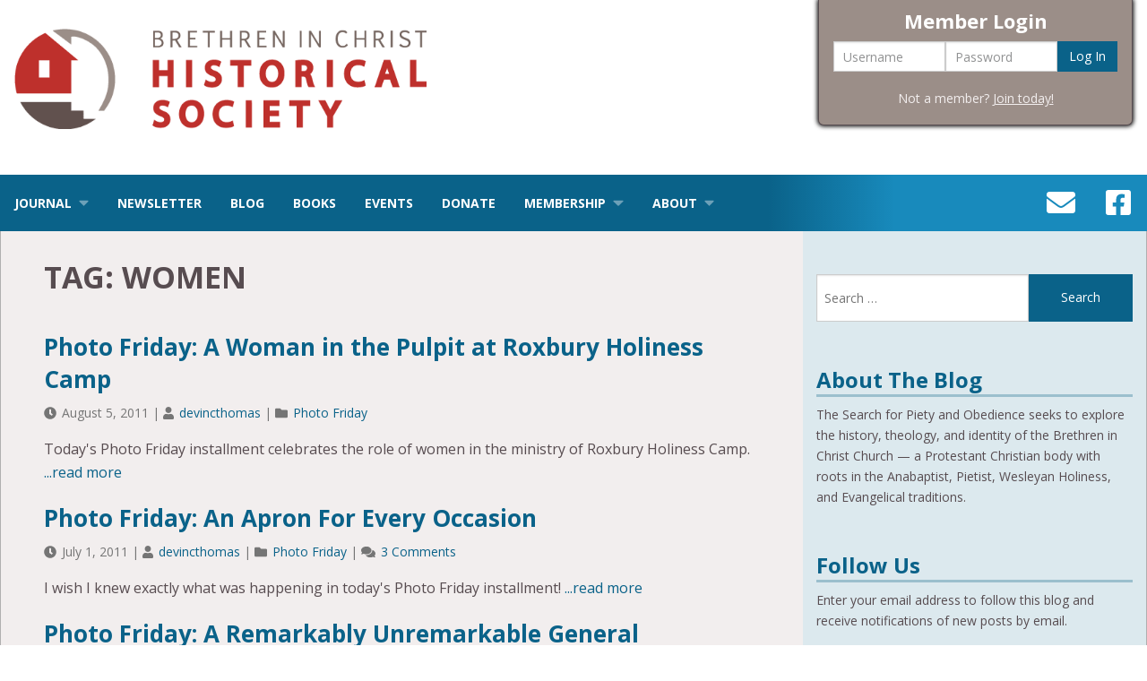

--- FILE ---
content_type: text/html; charset=UTF-8
request_url: https://bic-history.org/tag/women/
body_size: 12246
content:
<!doctype html>
<html lang="en-US">
  <head>
  <meta charset="utf-8">
  <meta http-equiv="x-ua-compatible" content="ie=edge">
  <meta name="viewport" content="width=device-width, initial-scale=1, shrink-to-fit=no">
  <title>Tag: Women | Brethren In Christ Historical Society</title>

<!-- The SEO Framework by Sybre Waaijer -->
<link rel="canonical" href="https:///tag/women/" />
<link rel="next" href="https:///tag/women/page/2/" />
<meta property="og:type" content="website" />
<meta property="og:locale" content="en_US" />
<meta property="og:site_name" content="Brethren In Christ Historical Society" />
<meta property="og:title" content="Tag: Women | Brethren In Christ Historical Society" />
<meta property="og:url" content="https:///tag/women/" />
<meta property="og:image" content="https://bic-history.org/app/uploads/2018/06/cropped-logo.png" />
<meta property="og:image:width" content="512" />
<meta property="og:image:height" content="512" />
<meta name="twitter:card" content="summary_large_image" />
<meta name="twitter:title" content="Tag: Women | Brethren In Christ Historical Society" />
<meta name="twitter:image" content="https://bic-history.org/app/uploads/2018/06/cropped-logo.png" />
<script type="application/ld+json">{"@context":"https://schema.org","@graph":[{"@type":"WebSite","@id":"https://bic-history.org/#/schema/WebSite","url":"https://bic-history.org/","name":"Brethren In Christ Historical Society","description":"Nurturing understanding and appreciation of the historical, theological, and contemporary life and thought of the Brethren in Christ and related groups.","inLanguage":"en-US","potentialAction":{"@type":"SearchAction","target":{"@type":"EntryPoint","urlTemplate":"https://bic-history.org/search/{search_term_string}/"},"query-input":"required name=search_term_string"},"publisher":{"@type":"Organization","@id":"https://bic-history.org/#/schema/Organization","name":"Brethren In Christ Historical Society","url":"https://bic-history.org/","logo":{"@type":"ImageObject","url":"https://bic-history.org/app/uploads/2018/06/cropped-logo.png","contentUrl":"https://bic-history.org/app/uploads/2018/06/cropped-logo.png","width":512,"height":512}}},{"@type":"CollectionPage","@id":"https:///tag/women/","url":"https:///tag/women/","name":"Tag: Women | Brethren In Christ Historical Society","inLanguage":"en-US","isPartOf":{"@id":"https://bic-history.org/#/schema/WebSite"},"breadcrumb":{"@type":"BreadcrumbList","@id":"https://bic-history.org/#/schema/BreadcrumbList","itemListElement":[{"@type":"ListItem","position":1,"item":"https://bic-history.org/","name":"Brethren In Christ Historical Society"},{"@type":"ListItem","position":2,"name":"Tag: Women"}]}}]}</script>
<!-- / The SEO Framework by Sybre Waaijer | 5.24ms meta | 0.48ms boot -->

<style id='wp-img-auto-sizes-contain-inline-css' type='text/css'>
img:is([sizes=auto i],[sizes^="auto," i]){contain-intrinsic-size:3000px 1500px}
/*# sourceURL=wp-img-auto-sizes-contain-inline-css */
</style>
<style id='classic-theme-styles-inline-css' type='text/css'>
/*! This file is auto-generated */
.wp-block-button__link{color:#fff;background-color:#32373c;border-radius:9999px;box-shadow:none;text-decoration:none;padding:calc(.667em + 2px) calc(1.333em + 2px);font-size:1.125em}.wp-block-file__button{background:#32373c;color:#fff;text-decoration:none}
/*# sourceURL=/wp-includes/css/classic-themes.min.css */
</style>
<link rel="stylesheet" href="/app/plugins/wp-featherlight/css/wp-featherlight.min.css"><link rel="stylesheet" href="/app/themes/bic-historical-society/dist/styles/main_18836f5d.css"><script src="/wp/wp-includes/js/jquery/jquery.min.js"></script><script src="/wp/wp-includes/js/jquery/jquery-migrate.min.js"></script>		<style type="text/css">
						ol.footnotes>li {list-style-type:decimal;}
						ol.footnotes { color:#666666; }
ol.footnotes li { font-size:80%; }
		</style>
		<link rel="icon" href="/app/uploads/2018/06/cropped-logo-32x32.png" sizes="32x32">
<link rel="icon" href="/app/uploads/2018/06/cropped-logo-192x192.png" sizes="192x192">
<link rel="apple-touch-icon" href="/app/uploads/2018/06/cropped-logo-180x180.png">
<meta name="msapplication-TileImage" content="/app/uploads/2018/06/cropped-logo-270x270.png">
</head>
  <body class="archive tag tag-women tag-276 wp-theme-bic-historical-societyresources wp-featherlight-captions sidebar-primary app-data index-data archive-data tag-data tag-276-data tag-women-data">
        <header class="header">

    
    <a class="logo" href="https://bic-history.org/">
    <img src="https://bic-history.org/app/themes/bic-historical-society/dist/images/logo_73b37dae.png" alt="Brethren in Christ Historical Society logo. Go to homepage.">
    </a>

  
  <div class="login">
          <h4 class="login-title">Member Login</h4>
      <form name="loginform" id="loginform" action="https://bic-history.org/securelogin" method="post"><p class="login-username">
				<label for="user_login">Username</label>
				<input type="text" name="log" id="user_login" autocomplete="username" class="input" value="" size="20" />
			</p><p class="login-password">
				<label for="user_pass">Password</label>
				<input type="password" name="pwd" id="user_pass" autocomplete="current-password" spellcheck="false" class="input" value="" size="20" />
			</p><p class="login-submit">
				<input type="submit" name="wp-submit" id="wp-submit" class="button button-primary" value="Log In" />
				<input type="hidden" name="redirect_to" value="/tag/women/" />
			</p></form>
      <p class="aligncenter center">Not a member? <a href="/join">Join today!</a></p>
      </div>
</header>


<div class="top-nav">
  <div class="wrap">

    
    <span class="nav-toggle" id="nav-toggle">
        <i class="fas fa-bars"></i>
    </span>

    
    <nav class="nav-primary">
              <div class="menu-main-menu-container"><ul id="menu-main-menu" class="nav"><li id="menu-item-5991" class="menu-item menu-item-type-post_type menu-item-object-page menu-item-has-children menu-item-5991"><a href="https://bic-history.org/journal/">Journal</a>
<ul class="sub-menu">
	<li id="menu-item-8834" class="menu-item menu-item-type-post_type menu-item-object-page menu-item-8834"><a href="https://bic-history.org/journal-editions/">Journal Editions</a></li>
</ul>
</li>
<li id="menu-item-6197" class="menu-item menu-item-type-custom menu-item-object-custom menu-item-6197"><a href="https://bic-history.org/newsletter">Newsletter</a></li>
<li id="menu-item-12" class="menu-item menu-item-type-post_type menu-item-object-page current_page_parent menu-item-12"><a href="https://bic-history.org/blog/">Blog</a></li>
<li id="menu-item-8648" class="menu-item menu-item-type-post_type menu-item-object-page menu-item-8648"><a href="https://bic-history.org/books/">Books</a></li>
<li id="menu-item-6172" class="menu-item menu-item-type-post_type menu-item-object-page menu-item-6172"><a href="https://bic-history.org/events/">Events</a></li>
<li id="menu-item-7718" class="menu-item menu-item-type-post_type menu-item-object-page menu-item-7718"><a href="https://bic-history.org/donate/">Donate</a></li>
<li id="menu-item-6902" class="menu-item menu-item-type-post_type menu-item-object-page menu-item-has-children menu-item-6902"><a href="https://bic-history.org/membership/">Membership</a>
<ul class="sub-menu">
	<li id="menu-item-6916" class="menu-item menu-item-type-post_type menu-item-object-page menu-item-6916"><a href="https://bic-history.org/join/">Become a member</a></li>
	<li id="menu-item-6920" class="menu-item menu-item-type-post_type menu-item-object-page menu-item-6920"><a href="https://bic-history.org/request-an-online-account/">Request an Online Account</a></li>
</ul>
</li>
<li id="menu-item-6171" class="menu-item menu-item-type-post_type menu-item-object-page menu-item-has-children menu-item-6171"><a href="https://bic-history.org/about/">About</a>
<ul class="sub-menu">
	<li id="menu-item-6173" class="menu-item menu-item-type-post_type menu-item-object-page menu-item-6173"><a href="https://bic-history.org/history/">Brethren in Christ</a></li>
	<li id="menu-item-13" class="menu-item menu-item-type-post_type menu-item-object-page menu-item-13"><a href="https://bic-history.org/contact/">Contact</a></li>
</ul>
</li>
</ul></div>
          </nav>

    
    <nav class="nav-secondary">
              <div class="menu-main-menu-right-side-container"><ul id="menu-main-menu-right-side" class="nav"><li class="menu-item loginout"><a href="/member-login">LOG IN</a></li><li id="menu-item-5998" class="icon menu-item menu-item-type-custom menu-item-object-custom menu-item-5998"><a href="/cdn-cgi/l/email-protection#eb82858d84ab898288c68382989f849992c584998c"><i class="fas fa-envelope"></i><span class="screen-reader-text">Send an email to <span class="__cf_email__" data-cfemail="3e575058517e5c575d1356574d4a514c4710514c59">[email&#160;protected]</span></span></a></li>
<li id="menu-item-8489" class="icon menu-item menu-item-type-custom menu-item-object-custom menu-item-8489"><a rel="noopener noreferrer" href="https://www.facebook.com/bichistory"><i class="fab fa-facebook-square"></i><span class="screen-reader-text">Visit our Facebook page</span></a></li>
</ul></div>
          </nav>
  </div>
</div>

          <div class="content" role="document">
        <div class="stripes"></div>
        <main class="main">
                <div class="page-header">
  <h1>Tag: <span>Women</span></h1>
    </div>
  
  
       <article class="post-3779 post type-post status-publish format-standard hentry category-photo-friday tag-missions tag-roxbury-holiness-camp tag-women">

  
  <header class="entry-header ">
    <h2 class="entry-title">
            <a href="https://bic-history.org/photo-friday-a-woman-in-the-pulpit-at-roxbury-holiness-camp/">
        Photo Friday: A Woman in the Pulpit at Roxbury Holiness Camp
          <br><small></small>
      </a>
    </h2>
    <div class="entry-meta-header">
  <p>
    <i class="fas fa-clock"></i><time class="updated" datetime="2011-08-05T19:30:27+00:00">August 5, 2011</time> | 
    <span class="byline"><i class="fas fa-user"></i><span class="author vcard"><a href="https://bic-history.org/author/devincthomas/" rel="author" class="fn">devincthomas</a></span></span> | 
    <i class="fas fa-folder"></i><a href="/category/photo-friday/" rel="category tag">Photo Friday</a>
      </p>
</div>  </header>

      <div class="entry-summary">
      <p>
        Today's Photo Friday installment celebrates the role of women in the ministry of Roxbury Holiness Camp.
<a href="http://devincthomas.files.wordpress.com/2011/08/roxbury-grace-holland.jpg"></a><a href="https://bic-history.org/photo-friday-a-woman-in-the-pulpit-at-roxbury-holiness-camp/">...read more</a>      </p>
    </div>
  
</article>
       <article class="post-3671 post type-post status-publish format-standard hentry category-photo-friday tag-appearance-dress tag-nonconformity tag-women">

  
  <header class="entry-header ">
    <h2 class="entry-title">
            <a href="https://bic-history.org/photo-friday-an-apron-for-every-occasion/">
        Photo Friday: An Apron For Every Occasion
          <br><small></small>
      </a>
    </h2>
    <div class="entry-meta-header">
  <p>
    <i class="fas fa-clock"></i><time class="updated" datetime="2011-07-01T15:00:20+00:00">July 1, 2011</time> | 
    <span class="byline"><i class="fas fa-user"></i><span class="author vcard"><a href="https://bic-history.org/author/devincthomas/" rel="author" class="fn">devincthomas</a></span></span> | 
    <i class="fas fa-folder"></i><a href="/category/photo-friday/" rel="category tag">Photo Friday</a>
           | <i class="fas fa-comments"></i><a href="/photo-friday-an-apron-for-every-occasion/#comments">3 Comments</a>
      </p>
</div>  </header>

      <div class="entry-summary">
      <p>
        I wish I knew exactly what was happening in today's Photo Friday installment!
<a href="http://devincthomas.files.wordpress.com/2011/06/upland-col-gc-03.jpg"></a><a href="https://bic-history.org/photo-friday-an-apron-for-every-occasion/">...read more</a>      </p>
    </div>
  
</article>
       <article class="post-3526 post type-post status-publish format-standard hentry category-photographs tag-architecture tag-general-conference tag-love-feast tag-women">

  
  <header class="entry-header ">
    <h2 class="entry-title">
            <a href="https://bic-history.org/photo-friday-a-remarkably-unremarkable-general-conference/">
        Photo Friday: A Remarkably Unremarkable General Conference
          <br><small></small>
      </a>
    </h2>
    <div class="entry-meta-header">
  <p>
    <i class="fas fa-clock"></i><time class="updated" datetime="2011-06-10T16:30:04+00:00">June 10, 2011</time> | 
    <span class="byline"><i class="fas fa-user"></i><span class="author vcard"><a href="https://bic-history.org/author/devincthomas/" rel="author" class="fn">devincthomas</a></span></span> | 
    <i class="fas fa-folder"></i><a href="/category/photographs/" rel="category tag">Photographs</a>
           | <i class="fas fa-comments"></i><a href="/photo-friday-a-remarkably-unremarkable-general-conference/#comments">1 Comment</a>
      </p>
</div>  </header>

      <div class="entry-summary">
      <p>
        Today's Photo Friday installment celebrates what I like to call a "remarkably unremarkable" General Conference: the 1911 gathering at the Highland church in southern Ohio.
<a href="http://devincthomas.wordpress.com/?attachment_id=3527" rel="attachment wp-att-3527"></a><a href="https://bic-history.org/photo-friday-a-remarkably-unremarkable-general-conference/">...read more</a>      </p>
    </div>
  
</article>
       <article class="post-3415 post type-post status-publish format-standard hentry category-quotes tag-women tag-women-in-ministry">

  
  <header class="entry-header ">
    <h2 class="entry-title">
            <a href="https://bic-history.org/quote-of-the-day-13/">
        Quote of the Day
          <br><small></small>
      </a>
    </h2>
    <div class="entry-meta-header">
  <p>
    <i class="fas fa-clock"></i><time class="updated" datetime="2011-06-09T14:30:53+00:00">June 9, 2011</time> | 
    <span class="byline"><i class="fas fa-user"></i><span class="author vcard"><a href="https://bic-history.org/author/devincthomas/" rel="author" class="fn">devincthomas</a></span></span> | 
    <i class="fas fa-folder"></i><a href="/category/quotes/" rel="category tag">Quotes</a>
           | <i class="fas fa-comments"></i><a href="/quote-of-the-day-13/#comments">5 Comments</a>
      </p>
</div>  </header>

      <div class="entry-summary">
      <p>
        A quote to make you think, courtesy of Brethren in Christ historian Carlton O. Wittlinger.
<a href="http://devincthomas.wordpress.com/?attachment_id=3464" rel="attachment wp-att-3464"></a><a href="https://bic-history.org/quote-of-the-day-13/">...read more</a>      </p>
    </div>
  
</article>
       <article class="post-3355 post type-post status-publish format-standard hentry category-links tag-history tag-messiah-village tag-milestones tag-women tag-women-in-ministry">

  
  <header class="entry-header ">
    <h2 class="entry-title">
            <a href="https://bic-history.org/highlights-from-messiah-villages-first-115-years/">
        Highlights from Messiah Village&#8217;s First 115 Years
          <br><small></small>
      </a>
    </h2>
    <div class="entry-meta-header">
  <p>
    <i class="fas fa-clock"></i><time class="updated" datetime="2011-05-17T15:00:17+00:00">May 17, 2011</time> | 
    <span class="byline"><i class="fas fa-user"></i><span class="author vcard"><a href="https://bic-history.org/author/devincthomas/" rel="author" class="fn">devincthomas</a></span></span> | 
    <i class="fas fa-folder"></i><a href="/category/links/" rel="category tag">Links</a>
      </p>
</div>  </header>

      <div class="entry-summary">
      <p>
        Messiah Village continues to celebrate its 115th anniversary by highlighting 115 people and organizations that have contributed to its growth -- including many members of and congregations within its founding denomination, the Brethren in Christ Church.
<a href="http://devincthomas.files.wordpress.com/2011/05/echoes_115th-anniversary.jpg"></a><a href="https://bic-history.org/highlights-from-messiah-villages-first-115-years/">...read more</a>      </p>
    </div>
  
</article>
       <article class="post-2993 post type-post status-publish format-standard hentry category-photo-friday tag-missions tag-women">

  
  <header class="entry-header ">
    <h2 class="entry-title">
            <a href="https://bic-history.org/photo-friday-these-city-women-cling-to-our-plain-sisters/">
        Photo Friday: &#8220;These City Women Cling To Our Plain Sisters&#8221;
          <br><small></small>
      </a>
    </h2>
    <div class="entry-meta-header">
  <p>
    <i class="fas fa-clock"></i><time class="updated" datetime="2011-02-25T19:36:15+00:00">February 25, 2011</time> | 
    <span class="byline"><i class="fas fa-user"></i><span class="author vcard"><a href="https://bic-history.org/author/devincthomas/" rel="author" class="fn">devincthomas</a></span></span> | 
    <i class="fas fa-folder"></i><a href="/category/photo-friday/" rel="category tag">Photo Friday</a>
           | <i class="fas fa-comments"></i><a href="/photo-friday-these-city-women-cling-to-our-plain-sisters/#comments">1 Comment</a>
      </p>
</div>  </header>

      <div class="entry-summary">
      <p>
        Today's Photo Friday installment documents the work of Sarah Bert, a pioneering Brethren in Christ urban missionary with a great capacity for reaching out to urban women quite unlike herself.
<a href="http://devincthomas.files.wordpress.com/2011/02/sarah-bert-and-6-mission-girls.jpg"></a><a href="https://bic-history.org/photo-friday-these-city-women-cling-to-our-plain-sisters/">...read more</a>      </p>
    </div>
  
</article>
       <article class="post-2547 post type-post status-publish format-standard hentry category-photo-friday tag-missions tag-women tag-women-in-ministry">

  
  <header class="entry-header ">
    <h2 class="entry-title">
            <a href="https://bic-history.org/photo-friday-everyone-loves-dr-virginia-except-maybe-this-snake/">
        Photo Friday: Everyone Loves Dr. Virginia (Except Maybe This Snake)
          <br><small></small>
      </a>
    </h2>
    <div class="entry-meta-header">
  <p>
    <i class="fas fa-clock"></i><time class="updated" datetime="2011-01-07T17:30:37+00:00">January 7, 2011</time> | 
    <span class="byline"><i class="fas fa-user"></i><span class="author vcard"><a href="https://bic-history.org/author/devincthomas/" rel="author" class="fn">devincthomas</a></span></span> | 
    <i class="fas fa-folder"></i><a href="/category/photo-friday/" rel="category tag">Photo Friday</a>
           | <i class="fas fa-comments"></i><a href="/photo-friday-everyone-loves-dr-virginia-except-maybe-this-snake/#comments">4 Comments</a>
      </p>
</div>  </header>

      <div class="entry-summary">
      <p>
        Today's Photo Friday installment tells the story of Dr. Viriginia Kauffman, the first female Brethren in Christ medical missionary -- and an expert shooter.
<a href="http://devincthomas.files.wordpress.com/2010/12/dr-virginia-kauffman-crop.jpg"></a><a href="https://bic-history.org/photo-friday-everyone-loves-dr-virginia-except-maybe-this-snake/">...read more</a>      </p>
    </div>
  
</article>
       <article class="post-2046 post type-post status-publish format-standard hentry category-links tag-appearance-dress tag-milestones tag-women">

  
  <header class="entry-header ">
    <h2 class="entry-title">
            <a href="https://bic-history.org/lancaster-brethren-in-christ-churchs-oldest-member-celebrates-100th-birthday/">
        Lancaster Brethren in Christ Church&#8217;s Oldest Member Celebrates 100th Birthday
          <br><small></small>
      </a>
    </h2>
    <div class="entry-meta-header">
  <p>
    <i class="fas fa-clock"></i><time class="updated" datetime="2010-10-22T16:30:21+00:00">October 22, 2010</time> | 
    <span class="byline"><i class="fas fa-user"></i><span class="author vcard"><a href="https://bic-history.org/author/devincthomas/" rel="author" class="fn">devincthomas</a></span></span> | 
    <i class="fas fa-folder"></i><a href="/category/links/" rel="category tag">Links</a>
      </p>
</div>  </header>

      <div class="entry-summary">
      <p>
        Alma Engle, the oldest member of the Lancaster Brethren in Christ Church and the congregation's first woman deacon, celebrates her 100th birthday today.<a href="https://bic-history.org/lancaster-brethren-in-christ-churchs-oldest-member-celebrates-100th-birthday/">...read more</a>      </p>
    </div>
  
</article>
       <article class="post-1763 post type-post status-publish format-standard hentry category-reviews tag-brethren-in-christ-history-and-life tag-family tag-history tag-memory tag-missions tag-photographs tag-women tag-women-in-ministry">

  
  <header class="entry-header ">
    <h2 class="entry-title">
            <a href="https://bic-history.org/august-2010-issue-of-brethren-in-christ-history-and-life/">
        August 2010 Issue of Brethren in Christ History and Life
          <br><small></small>
      </a>
    </h2>
    <div class="entry-meta-header">
  <p>
    <i class="fas fa-clock"></i><time class="updated" datetime="2010-10-06T17:45:20+00:00">October 6, 2010</time> | 
    <span class="byline"><i class="fas fa-user"></i><span class="author vcard"><a href="https://bic-history.org/author/devincthomas/" rel="author" class="fn">devincthomas</a></span></span> | 
    <i class="fas fa-folder"></i><a href="/category/reviews/" rel="category tag">Reviews</a>
           | <i class="fas fa-comments"></i><a href="/august-2010-issue-of-brethren-in-christ-history-and-life/#comments">4 Comments</a>
      </p>
</div>  </header>

      <div class="entry-summary">
      <p>
        Some thoughts on the August 2010 issue of "Brethren in Christ History and Life."<a href="https://bic-history.org/august-2010-issue-of-brethren-in-christ-history-and-life/">...read more</a>      </p>
    </div>
  
</article>
       <article class="post-1908 post type-post status-publish format-standard hentry category-quotes tag-benevolence tag-ethics tag-missions tag-women tag-women-in-ministry">

  
  <header class="entry-header ">
    <h2 class="entry-title">
            <a href="https://bic-history.org/quote-of-the-day-3/">
        Quote of the Day
          <br><small></small>
      </a>
    </h2>
    <div class="entry-meta-header">
  <p>
    <i class="fas fa-clock"></i><time class="updated" datetime="2010-10-06T13:00:54+00:00">October 6, 2010</time> | 
    <span class="byline"><i class="fas fa-user"></i><span class="author vcard"><a href="https://bic-history.org/author/devincthomas/" rel="author" class="fn">devincthomas</a></span></span> | 
    <i class="fas fa-folder"></i><a href="/category/quotes/" rel="category tag">Quotes</a>
      </p>
</div>  </header>

      <div class="entry-summary">
      <p>
        A quote to brighten your morning, courtesy of Brethren in Christ missionary and pioneering woman church leader Sarah H. Bert.<a href="https://bic-history.org/quote-of-the-day-3/">...read more</a>      </p>
    </div>
  
</article>
       <article class="post-1690 post type-post status-publish format-standard hentry category-quotes tag-egalitarianism tag-women">

  
  <header class="entry-header ">
    <h2 class="entry-title">
            <a href="https://bic-history.org/quote-of-the-day/">
        Quote of the Day
          <br><small></small>
      </a>
    </h2>
    <div class="entry-meta-header">
  <p>
    <i class="fas fa-clock"></i><time class="updated" datetime="2010-09-07T14:00:12+00:00">September 7, 2010</time> | 
    <span class="byline"><i class="fas fa-user"></i><span class="author vcard"><a href="https://bic-history.org/author/devincthomas/" rel="author" class="fn">devincthomas</a></span></span> | 
    <i class="fas fa-folder"></i><a href="/category/quotes/" rel="category tag">Quotes</a>
           | <i class="fas fa-comments"></i><a href="/quote-of-the-day/#comments">2 Comments</a>
      </p>
</div>  </header>

      <div class="entry-summary">
      <p>
        A quote to brighten your morning, courtesy of nineteenth-century minister Asa Bearss.<a href="https://bic-history.org/quote-of-the-day/">...read more</a>      </p>
    </div>
  
</article>
       <article class="post-1346 post type-post status-publish format-standard hentry category-essays tag-education tag-egalitarianism tag-missions tag-nonconformity tag-nonresistance tag-peace tag-women">

  
  <header class="entry-header ">
    <h2 class="entry-title">
            <a href="https://bic-history.org/i-am-about-to-go-abroad-as-a-missionary-h-frances-davidsons-passport-application-and-what-it-tells-us-about-brethren-in-christ-life-2/">
        &#8220;I am About To Go Abroad as a Missionary&#8221;: H. Frances Davidson&#8217;s Passport Application and What It Tells Us About Brethren in Christ Life
          <br><small></small>
      </a>
    </h2>
    <div class="entry-meta-header">
  <p>
    <i class="fas fa-clock"></i><time class="updated" datetime="2010-07-28T17:30:43+00:00">July 28, 2010</time> | 
    <span class="byline"><i class="fas fa-user"></i><span class="author vcard"><a href="https://bic-history.org/author/devincthomas/" rel="author" class="fn">devincthomas</a></span></span> | 
    <i class="fas fa-folder"></i><a href="/category/essays/" rel="category tag">Essays</a>
           | <i class="fas fa-comments"></i><a href="/i-am-about-to-go-abroad-as-a-missionary-h-frances-davidsons-passport-application-and-what-it-tells-us-about-brethren-in-christ-life-2/#comments">4 Comments</a>
      </p>
</div>  </header>

      <div class="entry-summary">
      <p>
        We review pioneer Brethren in Christ missionary H. Frances Davidson's passport application and attempt to understand what it teaches us about the woman and her church.<a href="https://bic-history.org/i-am-about-to-go-abroad-as-a-missionary-h-frances-davidsons-passport-application-and-what-it-tells-us-about-brethren-in-christ-life-2/">...read more</a>      </p>
    </div>
  
</article>
       <article class="post-1382 post type-post status-publish format-standard hentry category-links tag-education tag-memory tag-messiah-college tag-nationalism tag-nonresistance tag-peace tag-social-justice tag-women">

  
  <header class="entry-header ">
    <h2 class="entry-title">
            <a href="https://bic-history.org/learning-and-a-loss-of-innocence-messiah-college-in-the-1960s/">
        &#8220;Learning and a Loss of Innocence&#8221;: Messiah College in the 1960s
          <br><small></small>
      </a>
    </h2>
    <div class="entry-meta-header">
  <p>
    <i class="fas fa-clock"></i><time class="updated" datetime="2010-07-28T13:00:49+00:00">July 28, 2010</time> | 
    <span class="byline"><i class="fas fa-user"></i><span class="author vcard"><a href="https://bic-history.org/author/devincthomas/" rel="author" class="fn">devincthomas</a></span></span> | 
    <i class="fas fa-folder"></i><a href="/category/links/" rel="category tag">Links</a>
      </p>
</div>  </header>

      <div class="entry-summary">
      <p>
        What was it like to be a Brethren in Christ student at Messiah College during the turbulent 1960s? Mary (Walters) Ebersole shares her experiences in an interview conducted as part of the College's centennial celebrations.<a href="https://bic-history.org/learning-and-a-loss-of-innocence-messiah-college-in-the-1960s/">...read more</a>      </p>
    </div>
  
</article>
       <article class="post-900 post type-post status-publish format-standard hentry category-essays tag-benevolence tag-missions tag-sunday-school tag-women tag-women-in-ministry">

  
  <header class="entry-header ">
    <h2 class="entry-title">
            <a href="https://bic-history.org/women-as-pastors-sarah-h-bert/">
        &#8220;Women as Pastors&#8221;: Sarah H. Bert
          <br><small></small>
      </a>
    </h2>
    <div class="entry-meta-header">
  <p>
    <i class="fas fa-clock"></i><time class="updated" datetime="2010-06-08T01:30:40+00:00">June 7, 2010</time> | 
    <span class="byline"><i class="fas fa-user"></i><span class="author vcard"><a href="https://bic-history.org/author/devincthomas/" rel="author" class="fn">devincthomas</a></span></span> | 
    <i class="fas fa-folder"></i><a href="/category/essays/" rel="category tag">Essays</a>
           | <i class="fas fa-comments"></i><a href="/women-as-pastors-sarah-h-bert/#comments">3 Comments</a>
      </p>
</div>  </header>

      <div class="entry-summary">
      <p>
        We wrap up (for now!) our series on "Women as Pastors" with a profile of Sarah H. Bert, who served at the denomination's Chicago Mission for more than fifty years.<a href="https://bic-history.org/women-as-pastors-sarah-h-bert/">...read more</a>      </p>
    </div>
  
</article>
       <article class="post-821 post type-post status-publish format-standard hentry category-essays tag-egalitarianism tag-tent-evangelism tag-wesleyan-holiness tag-women tag-women-in-ministry">

  
  <header class="entry-header ">
    <h2 class="entry-title">
            <a href="https://bic-history.org/women-as-pastors-mary-jane-long/">
        &#8220;Women as Pastors&#8221;: Mary Jane Long
          <br><small></small>
      </a>
    </h2>
    <div class="entry-meta-header">
  <p>
    <i class="fas fa-clock"></i><time class="updated" datetime="2010-05-27T20:22:42+00:00">May 27, 2010</time> | 
    <span class="byline"><i class="fas fa-user"></i><span class="author vcard"><a href="https://bic-history.org/author/devincthomas/" rel="author" class="fn">devincthomas</a></span></span> | 
    <i class="fas fa-folder"></i><a href="/category/essays/" rel="category tag">Essays</a>
           | <i class="fas fa-comments"></i><a href="/women-as-pastors-mary-jane-long/#comments">1 Comment</a>
      </p>
</div>  </header>

      <div class="entry-summary">
      <p>
        "Prominent early churchwoman" Mary Jane Long considered herself quiet and shy. Yet she demonstrated a conviction about women in ministry that upset many of her fellow early 20th century Brethren in Christ.<a href="https://bic-history.org/women-as-pastors-mary-jane-long/">...read more</a>      </p>
    </div>
  
</article>
  
      
	<nav class="navigation posts-navigation" aria-label="Posts">
		<h2 class="screen-reader-text">Posts navigation</h2>
		<div class="nav-links"><div class="nav-previous"><a href="/tag/women/page/2/" >« Older Posts</a></div></div>
	</nav>
  
        </main>
                  <aside class="sidebar">
            <section class="widget search-2 widget_search"><form role="search" method="get" class="search-form" action="https://bic-history.org/">
				<label>
					<span class="screen-reader-text">Search for:</span>
					<input type="search" class="search-field" placeholder="Search &hellip;" value="" name="s" />
				</label>
				<input type="submit" class="search-submit" value="Search" />
			</form></section><section class="widget text-51 widget_text"><h3 class="widget-title">About The Blog</h3>			<div class="textwidget"><p>The Search for Piety and Obedience seeks to explore the history, theology, and identity of the Brethren in Christ Church — a Protestant Christian body with roots in the Anabaptist, Pietist, Wesleyan Holiness, and Evangelical traditions.</p>
</div>
		</section><section class="widget_text widget custom_html-7 widget_custom_html"><h3 class="widget-title">Follow Us</h3><div class="textwidget custom-html-widget"><p>Enter your email address to follow this blog and receive notifications of new posts by email.</p>
<!-- HTML Forms v1.6.1 - https://wordpress.org/plugins/html-forms/ -->
<form method="post"  class="hf-form hf-form-8209 " data-id="8209" data-title="Blog Subscription" data-slug="blog-subscription" data-message-success="Success! Look for a confirmation email in your inbox." data-message-invalid-email="Sorry, that email address looks invalid." data-message-required-field-missing="Please fill in the required fields." data-message-error="Oops. An error occurred." data-message-recaptcha-failed="reCAPTCHA verification failed. Please try again." data-message-recaptcha-low-score="Your submission appears to be spam. Please try again."><input type="hidden" name="_hf_form_id" value="8209" /><div style="display: none;"><input type="text" name="_hf_h8209" value="" /></div><div class="hf-fields-wrap"><p>
	<label>Your email</label>
	<input type="email" name="EMAIL" placeholder="Your email" required />
</p>
<input type="submit" value="Sign Up Now" class="alert" /><noscript>Please enable JavaScript for this form to work.</noscript></div></form><!-- / HTML Forms --></div></section>
		<section class="widget recent-posts bichs-recent-blog-posts-2 widget-recent blog posts">
		<h3 class="widget-title">Recent Blog Posts</h3>
								<article>
									<figure class="recent-featured-image alignleft"><img width="150" height="150" src="/app/uploads/2021/06/family-Ramsdill-Adams-Grace-150x150.jpg" class="attachment-thumbnail size-thumbnail wp-post-image" alt="" decoding="async" loading="lazy">					</figure>
								<h6 class="entry-title"><a href="/healthy-pregnant-woman-dies-from-spanish-flu/">Healthy Pregnant Woman Dies from Spanish Flu</a></h6>
									<div class="post-date">June 5, 2021</div>
								<p>by Alice French Andrews Grace Edna Ramsdill Adams died of the Spanish flu in Mason, Michigan on January 4, 1919.<a href="https://bic-history.org/healthy-pregnant-woman-dies-from-spanish-flu/">...read more</a></p>
			</article>
								<article>
									<figure class="recent-featured-image alignleft"><img width="150" height="150" src="/app/uploads/2019/08/IMG_0129-150x150.jpg" class="attachment-thumbnail size-thumbnail wp-post-image" alt="" decoding="async" loading="lazy">					</figure>
								<h6 class="entry-title"><a href="/celebrating-a-life-well-lived/">Celebrating a Life Well-Lived</a></h6>
									<div class="post-date">August 26, 2019</div>
								<p>On August 20, 2019, William (Bill) Hoke, longtime missionary to India, passed away at age 102. Two years ago, when<a href="https://bic-history.org/celebrating-a-life-well-lived/">...read more</a></p>
			</article>
								<article>
									<figure class="recent-featured-image alignleft"><img width="150" height="150" src="/app/uploads/2019/04/kenhoke-150x150.jpg" class="attachment-thumbnail size-thumbnail wp-post-image" alt="" decoding="async" loading="lazy">					</figure>
								<h6 class="entry-title"><a href="/growing-up-brethren-in-christ/">Growing Up Brethren in Christ</a></h6>
									<div class="post-date">April 5, 2019</div>
								<p>Newly-appointed Executive Director, Brethren in Christ Historical Society. See the Spring 2019 edition of History Matters. I was born into<a href="https://bic-history.org/growing-up-brethren-in-christ/">...read more</a></p>
			</article>
		
		</section><section class="widget recent-comments-2 widget_recent_comments"><h3 class="widget-title">Recent Comments</h3><ul id="recentcomments"><li class="recentcomments"><span class="comment-author-link">Harriet Sider Bicksler</span> on <a href="/journal-articles/a-pump-with-a-bright-tin-pump/#comment-35894">A Pump with a Bright Tin Pump</a></li><li class="recentcomments"><span class="comment-author-link">Kebby Mwelanyika</span> on <a href="/journal-articles/a-pump-with-a-bright-tin-pump/#comment-35893">A Pump with a Bright Tin Pump</a></li><li class="recentcomments"><span class="comment-author-link">Harriet Sider Bicksler</span> on <a href="/journal-articles/the-brethren-in-christ-and-the-lgbtq-community/#comment-35805">The Brethren in Christ and the LGBTQ+ Community</a></li></ul></section><section class="widget categories-2 widget_categories"><h3 class="widget-title">Categories</h3>
			<ul>
					<li class="cat-item cat-item-6"><a href="/category/announcements/">Announcements</a>
</li>
	<li class="cat-item cat-item-9"><a href="/category/essays/">Essays</a>
</li>
	<li class="cat-item cat-item-10"><a href="/category/events/">Events</a>
</li>
	<li class="cat-item cat-item-11"><a href="/category/guest-posts/">Guest Posts</a>
</li>
	<li class="cat-item cat-item-12"><a href="/category/interviews/">Interviews</a>
</li>
	<li class="cat-item cat-item-13"><a href="/category/links/">Links</a>
</li>
	<li class="cat-item cat-item-15"><a href="/category/other/">Other</a>
</li>
	<li class="cat-item cat-item-16"><a href="/category/photo-friday/">Photo Friday</a>
</li>
	<li class="cat-item cat-item-17"><a href="/category/photographs/">Photographs</a>
</li>
	<li class="cat-item cat-item-18"><a href="/category/profiles/">Profiles</a>
</li>
	<li class="cat-item cat-item-19"><a href="/category/quotes/">Quotes</a>
</li>
	<li class="cat-item cat-item-21"><a href="/category/reviews/">Reviews</a>
</li>
	<li class="cat-item cat-item-1"><a href="/category/uncategorized/">Uncategorized</a>
</li>
	<li class="cat-item cat-item-24"><a href="/category/video/">Video</a>
</li>
			</ul>

			</section><section class="widget tag_cloud-2 widget_tag_cloud"><h3 class="widget-title">Tags</h3><div class="tagcloud"><a href="/tag/africa/" class="tag-cloud-link tag-link-31 tag-link-position-1" style="font-size: 9.4pt;" aria-label="Africa (8 items)">Africa</a>
<a href="/tag/american-evangelicalism/" class="tag-cloud-link tag-link-34 tag-link-position-2" style="font-size: 19.62pt;" aria-label="American Evangelicalism (47 items)">American Evangelicalism</a>
<a href="/tag/anabaptism/" class="tag-cloud-link tag-link-37 tag-link-position-3" style="font-size: 20.74pt;" aria-label="Anabaptism (56 items)">Anabaptism</a>
<a href="/tag/appearance-dress/" class="tag-cloud-link tag-link-39 tag-link-position-4" style="font-size: 15.14pt;" aria-label="Appearance &amp; Dress (22 items)">Appearance &amp; Dress</a>
<a href="/tag/architecture/" class="tag-cloud-link tag-link-41 tag-link-position-5" style="font-size: 14.3pt;" aria-label="Architecture (19 items)">Architecture</a>
<a href="/tag/benevolence/" class="tag-cloud-link tag-link-48 tag-link-position-6" style="font-size: 12.62pt;" aria-label="Benevolence (14 items)">Benevolence</a>
<a href="/tag/biography/" class="tag-cloud-link tag-link-327 tag-link-position-7" style="font-size: 10.66pt;" aria-label="Biography (10 items)">Biography</a>
<a href="/tag/brethren-in-christ-historical-library-and-archives/" class="tag-cloud-link tag-link-60 tag-link-position-8" style="font-size: 9.4pt;" aria-label="Brethren in Christ Historical Library and Archives (8 items)">Brethren in Christ Historical Library and Archives</a>
<a href="/tag/brethren-in-christ-historical-society/" class="tag-cloud-link tag-link-61 tag-link-position-9" style="font-size: 17.52pt;" aria-label="Brethren in Christ Historical Society (33 items)">Brethren in Christ Historical Society</a>
<a href="/tag/brethren-in-christ-history-and-life/" class="tag-cloud-link tag-link-62 tag-link-position-10" style="font-size: 13.74pt;" aria-label="Brethren in Christ History and Life (17 items)">Brethren in Christ History and Life</a>
<a href="/tag/brethren-in-christ-world-missions/" class="tag-cloud-link tag-link-63 tag-link-position-11" style="font-size: 8pt;" aria-label="Brethren in Christ World Missions (6 items)">Brethren in Christ World Missions</a>
<a href="/tag/canada/" class="tag-cloud-link tag-link-64 tag-link-position-12" style="font-size: 12.9pt;" aria-label="Canada (15 items)">Canada</a>
<a href="/tag/church-history/" class="tag-cloud-link tag-link-73 tag-link-position-13" style="font-size: 15.7pt;" aria-label="Church History (24 items)">Church History</a>
<a href="/tag/education/" class="tag-cloud-link tag-link-102 tag-link-position-14" style="font-size: 15.7pt;" aria-label="Education (24 items)">Education</a>
<a href="/tag/evangelical-visitor/" class="tag-cloud-link tag-link-111 tag-link-position-15" style="font-size: 9.4pt;" aria-label="Evangelical Visitor (8 items)">Evangelical Visitor</a>
<a href="/tag/evangelism/" class="tag-cloud-link tag-link-113 tag-link-position-16" style="font-size: 12.62pt;" aria-label="Evangelism (14 items)">Evangelism</a>
<a href="/tag/family/" class="tag-cloud-link tag-link-116 tag-link-position-17" style="font-size: 8pt;" aria-label="Family (6 items)">Family</a>
<a href="/tag/fundamentalism/" class="tag-cloud-link tag-link-122 tag-link-position-18" style="font-size: 10.1pt;" aria-label="Fundamentalism (9 items)">Fundamentalism</a>
<a href="/tag/general-conference/" class="tag-cloud-link tag-link-124 tag-link-position-19" style="font-size: 12.2pt;" aria-label="General Conference (13 items)">General Conference</a>
<a href="/tag/higher-education/" class="tag-cloud-link tag-link-131 tag-link-position-20" style="font-size: 10.66pt;" aria-label="Higher Education (10 items)">Higher Education</a>
<a href="/tag/history/" class="tag-cloud-link tag-link-135 tag-link-position-21" style="font-size: 22pt;" aria-label="History (70 items)">History</a>
<a href="/tag/memory/" class="tag-cloud-link tag-link-166 tag-link-position-22" style="font-size: 13.32pt;" aria-label="Memory (16 items)">Memory</a>
<a href="/tag/mennonites/" class="tag-cloud-link tag-link-170 tag-link-position-23" style="font-size: 8.7pt;" aria-label="Mennonites (7 items)">Mennonites</a>
<a href="/tag/mennonite-world-conference/" class="tag-cloud-link tag-link-169 tag-link-position-24" style="font-size: 9.4pt;" aria-label="Mennonite World Conference (8 items)">Mennonite World Conference</a>
<a href="/tag/messiah-college/" class="tag-cloud-link tag-link-171 tag-link-position-25" style="font-size: 20.18pt;" aria-label="Messiah College (52 items)">Messiah College</a>
<a href="/tag/milestones/" class="tag-cloud-link tag-link-177 tag-link-position-26" style="font-size: 17.38pt;" aria-label="Milestones (32 items)">Milestones</a>
<a href="/tag/missions/" class="tag-cloud-link tag-link-181 tag-link-position-27" style="font-size: 21.72pt;" aria-label="Missions (66 items)">Missions</a>
<a href="/tag/nationalism/" class="tag-cloud-link tag-link-189 tag-link-position-28" style="font-size: 10.1pt;" aria-label="Nationalism (9 items)">Nationalism</a>
<a href="/tag/nonconformity/" class="tag-cloud-link tag-link-195 tag-link-position-29" style="font-size: 13.74pt;" aria-label="Nonconformity (17 items)">Nonconformity</a>
<a href="/tag/nonresistance/" class="tag-cloud-link tag-link-196 tag-link-position-30" style="font-size: 16.96pt;" aria-label="Nonresistance (30 items)">Nonresistance</a>
<a href="/tag/nonviolence/" class="tag-cloud-link tag-link-197 tag-link-position-31" style="font-size: 8pt;" aria-label="Nonviolence (6 items)">Nonviolence</a>
<a href="/tag/pacifism/" class="tag-cloud-link tag-link-201 tag-link-position-32" style="font-size: 8pt;" aria-label="Pacifism (6 items)">Pacifism</a>
<a href="/tag/peace/" class="tag-cloud-link tag-link-204 tag-link-position-33" style="font-size: 17.66pt;" aria-label="Peace (34 items)">Peace</a>
<a href="/tag/pietism/" class="tag-cloud-link tag-link-208 tag-link-position-34" style="font-size: 14.3pt;" aria-label="Pietism (19 items)">Pietism</a>
<a href="/tag/politics/" class="tag-cloud-link tag-link-213 tag-link-position-35" style="font-size: 13.32pt;" aria-label="Politics (16 items)">Politics</a>
<a href="/tag/sider-institute-for-anabaptist-pietist-and-wesleyan-studies/" class="tag-cloud-link tag-link-239 tag-link-position-36" style="font-size: 12.62pt;" aria-label="Sider Institute for Anabaptist Pietist and Wesleyan Studies (14 items)">Sider Institute for Anabaptist Pietist and Wesleyan Studies</a>
<a href="/tag/social-justice/" class="tag-cloud-link tag-link-241 tag-link-position-37" style="font-size: 9.4pt;" aria-label="Social Justice (8 items)">Social Justice</a>
<a href="/tag/sunday-school/" class="tag-cloud-link tag-link-249 tag-link-position-38" style="font-size: 11.22pt;" aria-label="Sunday School (11 items)">Sunday School</a>
<a href="/tag/theology/" class="tag-cloud-link tag-link-256 tag-link-position-39" style="font-size: 19.06pt;" aria-label="Theology (43 items)">Theology</a>
<a href="/tag/upland-college/" class="tag-cloud-link tag-link-263 tag-link-position-40" style="font-size: 10.1pt;" aria-label="Upland College (9 items)">Upland College</a>
<a href="/tag/wesleyan-holiness/" class="tag-cloud-link tag-link-273 tag-link-position-41" style="font-size: 15.7pt;" aria-label="Wesleyan Holiness (24 items)">Wesleyan Holiness</a>
<a href="/tag/wesleyanism/" class="tag-cloud-link tag-link-274 tag-link-position-42" style="font-size: 8pt;" aria-label="Wesleyanism (6 items)">Wesleyanism</a>
<a href="/tag/women/" class="tag-cloud-link tag-link-276 tag-link-position-43" style="font-size: 15.14pt;" aria-label="Women (22 items)">Women</a>
<a href="/tag/women-in-ministry/" class="tag-cloud-link tag-link-278 tag-link-position-44" style="font-size: 11.64pt;" aria-label="Women in Ministry (12 items)">Women in Ministry</a>
<a href="/tag/zambia/" class="tag-cloud-link tag-link-286 tag-link-position-45" style="font-size: 11.22pt;" aria-label="Zambia (11 items)">Zambia</a></div>
</section>

          </aside>
              </div>
    
        <footer class="content-info">
  <div class="widgets">
    <div class="wrap">
      <section class="widget text-47 widget_text"><h3 class="widget-title">BIC Historical Society</h3>			<div class="textwidget"><p>The mission of the Brethren in Christ Historical Society is to nurture understanding and appreciation of the historical, theological, and contemporary life and thought of the Brethren in Christ and related groups.</p>
</div>
		</section><section class="widget_text widget custom_html-3 widget_custom_html"><h3 class="widget-title">Contact Us</h3><div class="textwidget custom-html-widget"><ul class="fa-ul">
<li><i class="fa-li fas fa-envelope fa-lg"></i>&nbsp;<a href="/cdn-cgi/l/email-protection#85ecebe3eac5e7ece6a8edecf6f1eaf7fcabeaf7e2"><span class="__cf_email__" data-cfemail="80e9eee6efc0e2e9e3ade8e9f3f4eff2f9aeeff2e7">[email&#160;protected]</span></a></li>
	<li><i class="fa-li fa fa-home fa-lg"></i><b>Brethren in Christ Historical Society</b> <br />c/o Lancaster BIC Church<br/>1865 Fruitville Pk<br/>Lancaster PA 17601</li>
</ul></div></section><section class="widget_text widget custom_html-5 widget_custom_html"><h3 class="widget-title">Follow Us On Facebook</h3><div class="textwidget custom-html-widget"><iframe src="//www.facebook.com/plugins/likebox.php?href=https%3A%2F%2Fwww.facebook.com%2Fbichistory&amp;width=300px&amp;height=258&amp;colorscheme=dark&amp;show_faces=true&amp;header=false&amp;stream=false&amp;show_border=false" scrolling="no" frameborder="0" style="border:none; overflow:hidden; width:300pxpx; height:258px;" allowtransparency="true"></iframe></div></section>    </div>
  </div>
  <div class="credits">
    <div class="wrap">
      <span class="siteby">Site by <a href="https://esaner.com" target="_blank" rel="noopener noreferrer">eSaner</a></span>
      <span class="copyright">&copy; 2009 - 2026 Brethren in Christ Historical Society</span>
    </div>
  </div>
</footer>
    <script data-cfasync="false" src="/cdn-cgi/scripts/5c5dd728/cloudflare-static/email-decode.min.js"></script><script type="speculationrules">
{"prefetch":[{"source":"document","where":{"and":[{"href_matches":"/*"},{"not":{"href_matches":["/wp/wp-*.php","/wp/wp-admin/*","/app/uploads/*","/app/*","/app/plugins/*","/app/themes/bic-historical-society/resources/*","/*\\?(.+)"]}},{"not":{"selector_matches":"a[rel~=\"nofollow\"]"}},{"not":{"selector_matches":".no-prefetch, .no-prefetch a"}}]},"eagerness":"conservative"}]}
</script>
<style id='wp-block-paragraph-inline-css' type='text/css'>
.is-small-text{font-size:.875em}.is-regular-text{font-size:1em}.is-large-text{font-size:2.25em}.is-larger-text{font-size:3em}.has-drop-cap:not(:focus):first-letter{float:left;font-size:8.4em;font-style:normal;font-weight:100;line-height:.68;margin:.05em .1em 0 0;text-transform:uppercase}body.rtl .has-drop-cap:not(:focus):first-letter{float:none;margin-left:.1em}p.has-drop-cap.has-background{overflow:hidden}:root :where(p.has-background){padding:1.25em 2.375em}:where(p.has-text-color:not(.has-link-color)) a{color:inherit}p.has-text-align-left[style*="writing-mode:vertical-lr"],p.has-text-align-right[style*="writing-mode:vertical-rl"]{rotate:180deg}
/*# sourceURL=https://bic-history.org/wp/wp-includes/blocks/paragraph/style.min.css */
</style>
<style id='global-styles-inline-css' type='text/css'>
:root{--wp--preset--aspect-ratio--square: 1;--wp--preset--aspect-ratio--4-3: 4/3;--wp--preset--aspect-ratio--3-4: 3/4;--wp--preset--aspect-ratio--3-2: 3/2;--wp--preset--aspect-ratio--2-3: 2/3;--wp--preset--aspect-ratio--16-9: 16/9;--wp--preset--aspect-ratio--9-16: 9/16;--wp--preset--color--black: #000000;--wp--preset--color--cyan-bluish-gray: #abb8c3;--wp--preset--color--white: #ffffff;--wp--preset--color--pale-pink: #f78da7;--wp--preset--color--vivid-red: #cf2e2e;--wp--preset--color--luminous-vivid-orange: #ff6900;--wp--preset--color--luminous-vivid-amber: #fcb900;--wp--preset--color--light-green-cyan: #7bdcb5;--wp--preset--color--vivid-green-cyan: #00d084;--wp--preset--color--pale-cyan-blue: #8ed1fc;--wp--preset--color--vivid-cyan-blue: #0693e3;--wp--preset--color--vivid-purple: #9b51e0;--wp--preset--gradient--vivid-cyan-blue-to-vivid-purple: linear-gradient(135deg,rgb(6,147,227) 0%,rgb(155,81,224) 100%);--wp--preset--gradient--light-green-cyan-to-vivid-green-cyan: linear-gradient(135deg,rgb(122,220,180) 0%,rgb(0,208,130) 100%);--wp--preset--gradient--luminous-vivid-amber-to-luminous-vivid-orange: linear-gradient(135deg,rgb(252,185,0) 0%,rgb(255,105,0) 100%);--wp--preset--gradient--luminous-vivid-orange-to-vivid-red: linear-gradient(135deg,rgb(255,105,0) 0%,rgb(207,46,46) 100%);--wp--preset--gradient--very-light-gray-to-cyan-bluish-gray: linear-gradient(135deg,rgb(238,238,238) 0%,rgb(169,184,195) 100%);--wp--preset--gradient--cool-to-warm-spectrum: linear-gradient(135deg,rgb(74,234,220) 0%,rgb(151,120,209) 20%,rgb(207,42,186) 40%,rgb(238,44,130) 60%,rgb(251,105,98) 80%,rgb(254,248,76) 100%);--wp--preset--gradient--blush-light-purple: linear-gradient(135deg,rgb(255,206,236) 0%,rgb(152,150,240) 100%);--wp--preset--gradient--blush-bordeaux: linear-gradient(135deg,rgb(254,205,165) 0%,rgb(254,45,45) 50%,rgb(107,0,62) 100%);--wp--preset--gradient--luminous-dusk: linear-gradient(135deg,rgb(255,203,112) 0%,rgb(199,81,192) 50%,rgb(65,88,208) 100%);--wp--preset--gradient--pale-ocean: linear-gradient(135deg,rgb(255,245,203) 0%,rgb(182,227,212) 50%,rgb(51,167,181) 100%);--wp--preset--gradient--electric-grass: linear-gradient(135deg,rgb(202,248,128) 0%,rgb(113,206,126) 100%);--wp--preset--gradient--midnight: linear-gradient(135deg,rgb(2,3,129) 0%,rgb(40,116,252) 100%);--wp--preset--font-size--small: 13px;--wp--preset--font-size--medium: 20px;--wp--preset--font-size--large: 36px;--wp--preset--font-size--x-large: 42px;--wp--preset--spacing--20: 0.44rem;--wp--preset--spacing--30: 0.67rem;--wp--preset--spacing--40: 1rem;--wp--preset--spacing--50: 1.5rem;--wp--preset--spacing--60: 2.25rem;--wp--preset--spacing--70: 3.38rem;--wp--preset--spacing--80: 5.06rem;--wp--preset--shadow--natural: 6px 6px 9px rgba(0, 0, 0, 0.2);--wp--preset--shadow--deep: 12px 12px 50px rgba(0, 0, 0, 0.4);--wp--preset--shadow--sharp: 6px 6px 0px rgba(0, 0, 0, 0.2);--wp--preset--shadow--outlined: 6px 6px 0px -3px rgb(255, 255, 255), 6px 6px rgb(0, 0, 0);--wp--preset--shadow--crisp: 6px 6px 0px rgb(0, 0, 0);}:where(.is-layout-flex){gap: 0.5em;}:where(.is-layout-grid){gap: 0.5em;}body .is-layout-flex{display: flex;}.is-layout-flex{flex-wrap: wrap;align-items: center;}.is-layout-flex > :is(*, div){margin: 0;}body .is-layout-grid{display: grid;}.is-layout-grid > :is(*, div){margin: 0;}:where(.wp-block-columns.is-layout-flex){gap: 2em;}:where(.wp-block-columns.is-layout-grid){gap: 2em;}:where(.wp-block-post-template.is-layout-flex){gap: 1.25em;}:where(.wp-block-post-template.is-layout-grid){gap: 1.25em;}.has-black-color{color: var(--wp--preset--color--black) !important;}.has-cyan-bluish-gray-color{color: var(--wp--preset--color--cyan-bluish-gray) !important;}.has-white-color{color: var(--wp--preset--color--white) !important;}.has-pale-pink-color{color: var(--wp--preset--color--pale-pink) !important;}.has-vivid-red-color{color: var(--wp--preset--color--vivid-red) !important;}.has-luminous-vivid-orange-color{color: var(--wp--preset--color--luminous-vivid-orange) !important;}.has-luminous-vivid-amber-color{color: var(--wp--preset--color--luminous-vivid-amber) !important;}.has-light-green-cyan-color{color: var(--wp--preset--color--light-green-cyan) !important;}.has-vivid-green-cyan-color{color: var(--wp--preset--color--vivid-green-cyan) !important;}.has-pale-cyan-blue-color{color: var(--wp--preset--color--pale-cyan-blue) !important;}.has-vivid-cyan-blue-color{color: var(--wp--preset--color--vivid-cyan-blue) !important;}.has-vivid-purple-color{color: var(--wp--preset--color--vivid-purple) !important;}.has-black-background-color{background-color: var(--wp--preset--color--black) !important;}.has-cyan-bluish-gray-background-color{background-color: var(--wp--preset--color--cyan-bluish-gray) !important;}.has-white-background-color{background-color: var(--wp--preset--color--white) !important;}.has-pale-pink-background-color{background-color: var(--wp--preset--color--pale-pink) !important;}.has-vivid-red-background-color{background-color: var(--wp--preset--color--vivid-red) !important;}.has-luminous-vivid-orange-background-color{background-color: var(--wp--preset--color--luminous-vivid-orange) !important;}.has-luminous-vivid-amber-background-color{background-color: var(--wp--preset--color--luminous-vivid-amber) !important;}.has-light-green-cyan-background-color{background-color: var(--wp--preset--color--light-green-cyan) !important;}.has-vivid-green-cyan-background-color{background-color: var(--wp--preset--color--vivid-green-cyan) !important;}.has-pale-cyan-blue-background-color{background-color: var(--wp--preset--color--pale-cyan-blue) !important;}.has-vivid-cyan-blue-background-color{background-color: var(--wp--preset--color--vivid-cyan-blue) !important;}.has-vivid-purple-background-color{background-color: var(--wp--preset--color--vivid-purple) !important;}.has-black-border-color{border-color: var(--wp--preset--color--black) !important;}.has-cyan-bluish-gray-border-color{border-color: var(--wp--preset--color--cyan-bluish-gray) !important;}.has-white-border-color{border-color: var(--wp--preset--color--white) !important;}.has-pale-pink-border-color{border-color: var(--wp--preset--color--pale-pink) !important;}.has-vivid-red-border-color{border-color: var(--wp--preset--color--vivid-red) !important;}.has-luminous-vivid-orange-border-color{border-color: var(--wp--preset--color--luminous-vivid-orange) !important;}.has-luminous-vivid-amber-border-color{border-color: var(--wp--preset--color--luminous-vivid-amber) !important;}.has-light-green-cyan-border-color{border-color: var(--wp--preset--color--light-green-cyan) !important;}.has-vivid-green-cyan-border-color{border-color: var(--wp--preset--color--vivid-green-cyan) !important;}.has-pale-cyan-blue-border-color{border-color: var(--wp--preset--color--pale-cyan-blue) !important;}.has-vivid-cyan-blue-border-color{border-color: var(--wp--preset--color--vivid-cyan-blue) !important;}.has-vivid-purple-border-color{border-color: var(--wp--preset--color--vivid-purple) !important;}.has-vivid-cyan-blue-to-vivid-purple-gradient-background{background: var(--wp--preset--gradient--vivid-cyan-blue-to-vivid-purple) !important;}.has-light-green-cyan-to-vivid-green-cyan-gradient-background{background: var(--wp--preset--gradient--light-green-cyan-to-vivid-green-cyan) !important;}.has-luminous-vivid-amber-to-luminous-vivid-orange-gradient-background{background: var(--wp--preset--gradient--luminous-vivid-amber-to-luminous-vivid-orange) !important;}.has-luminous-vivid-orange-to-vivid-red-gradient-background{background: var(--wp--preset--gradient--luminous-vivid-orange-to-vivid-red) !important;}.has-very-light-gray-to-cyan-bluish-gray-gradient-background{background: var(--wp--preset--gradient--very-light-gray-to-cyan-bluish-gray) !important;}.has-cool-to-warm-spectrum-gradient-background{background: var(--wp--preset--gradient--cool-to-warm-spectrum) !important;}.has-blush-light-purple-gradient-background{background: var(--wp--preset--gradient--blush-light-purple) !important;}.has-blush-bordeaux-gradient-background{background: var(--wp--preset--gradient--blush-bordeaux) !important;}.has-luminous-dusk-gradient-background{background: var(--wp--preset--gradient--luminous-dusk) !important;}.has-pale-ocean-gradient-background{background: var(--wp--preset--gradient--pale-ocean) !important;}.has-electric-grass-gradient-background{background: var(--wp--preset--gradient--electric-grass) !important;}.has-midnight-gradient-background{background: var(--wp--preset--gradient--midnight) !important;}.has-small-font-size{font-size: var(--wp--preset--font-size--small) !important;}.has-medium-font-size{font-size: var(--wp--preset--font-size--medium) !important;}.has-large-font-size{font-size: var(--wp--preset--font-size--large) !important;}.has-x-large-font-size{font-size: var(--wp--preset--font-size--x-large) !important;}
/*# sourceURL=global-styles-inline-css */
</style>
<script src="/app/plugins/wp-featherlight/js/wpFeatherlight.pkgd.min.js"></script><script src="/app/themes/bic-historical-society/dist/scripts/main_18836f5d.js"></script><script type="text/javascript" id="icwp-wpsf-notbot-js-extra">
/* <![CDATA[ */
var shield_vars_notbot = {"strings":{"select_action":"Please select an action to perform.","are_you_sure":"Are you sure?","absolutely_sure":"Are you absolutely sure?"},"comps":{"notbot":{"ajax":{"not_bot":{"action":"shield_action","ex":"capture_not_bot","exnonce":"99626a0427","ajaxurl":"https://bic-history.org/wp/wp-admin/admin-ajax.php","_wpnonce":"2edc678741","_rest_url":"https://bic-history.org/wp-json/shield/v1/action/capture_not_bot?exnonce=99626a0427&_wpnonce=2edc678741"}},"flags":{"skip":false,"required":true}}}};
//# sourceURL=icwp-wpsf-notbot-js-extra
/* ]]> */
</script>
<script src="/app/plugins/wp-simple-firewall/assets/dist/shield-notbot.bundle.js?mtime=1755157932"></script><script type="text/javascript" id="html-forms-js-extra">
/* <![CDATA[ */
var hf_js_vars = {"ajax_url":"https://bic-history.org/wp/wp-admin/admin-ajax.php?action=hf_form_submit"};
//# sourceURL=html-forms-js-extra
/* ]]> */
</script>
<script defer src="/app/plugins/html-forms/assets/js/public.js"></script>  <script defer src="https://static.cloudflareinsights.com/beacon.min.js/vcd15cbe7772f49c399c6a5babf22c1241717689176015" integrity="sha512-ZpsOmlRQV6y907TI0dKBHq9Md29nnaEIPlkf84rnaERnq6zvWvPUqr2ft8M1aS28oN72PdrCzSjY4U6VaAw1EQ==" data-cf-beacon='{"version":"2024.11.0","token":"72c8a36d7c7244c3947352782671b0fb","r":1,"server_timing":{"name":{"cfCacheStatus":true,"cfEdge":true,"cfExtPri":true,"cfL4":true,"cfOrigin":true,"cfSpeedBrain":true},"location_startswith":null}}' crossorigin="anonymous"></script>
</body>
</html>
